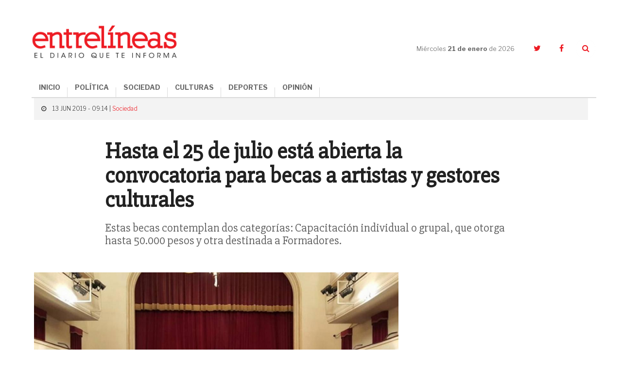

--- FILE ---
content_type: text/html; charset=UTF-8
request_url: https://www.entrelineas.info/articulo/1066/20987/hasta-el-25-de-julio-esta-abierta-la-convocatoria-para-becas-a-artistas-y-gestores-culturales
body_size: 9262
content:
<!doctype html>
<html lang="es">
  <head>
    <meta charset="utf-8">

    <title>Hasta el 25 de julio está abierta la convocatoria para becas a artistas y gestores culturales | Entrelíneas.info</title>
    <meta name="description" content="Estas becas contemplan dos categorías: Capacitación individual o grupal, que otorga hasta 50.000 pesos y otra destinada a Formadores." />
    <meta name="keywords" content="El País, Argentina, Becas, Artes, Artistas, artistas callejeros" />
    <meta name="viewport" content="width=device-width,minimum-scale=1,initial-scale=1">

    <link rel="stylesheet" href="/creatos/public/css/main.css">
    <link rel="icon" type="image/x-icon" href="/favicon.ico" />
    <link rel="shortcut icon" href="/favicon.ico">

    <meta name="apple-mobile-web-app-title" content="Entrelíneas.info">
    <meta name="application-name" content="Entrelíneas.info">

    <meta name="apple-mobile-web-app-capable" content="yes">
    <meta name="mobile-web-app-capable" content="yes">

    <meta name="apple-mobile-web-app-status-bar-style" content="#b50b0b">
    <meta name="theme-color" content="#b50b0b">
    <meta name="msapplication-TileColor" content="#b50b0b">

    <script type='text/javascript' src='//platform-api.sharethis.com/js/sharethis.js#property=5b65be92f3815e0011ed263a&product=inline-share-buttons' async='async'></script>
    
    <!-- Google tag (gtag.js) -->
    <script async src="https://www.googletagmanager.com/gtag/js?id=G-JN1691MTZD"></script>
    <script>
      window.dataLayer = window.dataLayer || [];
      function gtag(){dataLayer.push(arguments);}
      gtag('js', new Date());

      gtag('config', 'G-JN1691MTZD');
    </script>

    <!-- Google Admanager -->
    <script async='async' src='https://www.googletagservices.com/tag/js/gpt.js'></script>
    <script>
      var googletag = googletag || {};
      googletag.cmd = googletag.cmd || [];
    </script>
    <script>
      googletag.cmd.push(function() {
        googletag.defineSlot('/21807222324/ENTRELINEAS_300x250_ROS_A', [300, 250], 'div-gpt-ad-1553797715856-0').addService(googletag.pubads());
        googletag.defineSlot('/21807222324/ENTRELINEAS_300x250_ROS_B', [300, 250], 'div-gpt-ad-1553797854308-0').addService(googletag.pubads());
        googletag.defineSlot('/21807222324/ENTRELINEAS_300x250_ROS_C', [300, 250], 'div-gpt-ad-1553804260142-0').addService(googletag.pubads());    
        googletag.pubads().enableSingleRequest();
        googletag.enableServices();
      });
    </script>

    <!-- Google Adsense -->
    <script async src="//pagead2.googlesyndication.com/pagead/js/adsbygoogle.js"></script>
    <script>
      (adsbygoogle = window.adsbygoogle || []).push({
        google_ad_client: "ca-pub-6937631305090445",
        enable_page_level_ads: true
      });
    </script>
    
      <link rel="amphtml" href="https://www.entrelineas.info/articulo/amp/1066/20987/hasta-el-25-de-julio-esta-abierta-la-convocatoria-para-becas-a-artistas-y-gestores-culturales">
  <script type="application/ld+json">
{
  "@context": "http://schema.org"
  ,"@type": "NewsArticle"
  ,"headline": "Hasta el 25 de julio está abierta la convocatoria para becas a artistas y gestores culturales"
  ,"datePublished": "2019-06-13T09:14:00-03:00"
  ,"dateModified": "2019-06-13T09:14:00-03:00"
  ,"description": "Estas becas contemplan dos categorías: Capacitación individual o grupal, que otorga hasta 50.000 pesos y otra destinada a Formadores."
    ,"image": {
    "@type": "ImageObject"
    ,"url": "https://www.entrelineas.info/media/cache/pub_news_details_large/media/i/5b2d74527fe64.jpg"
    ,"height": 900
    ,"width": 1140
  }
    ,"publisher": {
    "@type": "Organization"
    ,"name": "Entrelíneas.info"
    ,"logo": {
      "@type": "ImageObject"
      ,"url": "https://www.entrelineas.info/creatos/public/images/logo.png"
      ,"width": 225
      ,"height": 49
    }
  }
  ,"mainEntityOfPage": {
    "@type": "WebPage"
    ,"@id": "https://www.entrelineas.info/articulo/1066/20987/hasta-el-25-de-julio-esta-abierta-la-convocatoria-para-becas-a-artistas-y-gestores-culturales"
  }
 
  ,"author": {
      "@type": "Person"
    ,"name": "Redacción"
    }
}
</script>  
<meta property="og:title" content="Hasta el 25 de julio está abierta la convocatoria para becas a artistas y gestores culturales" />
<meta property="og:description" content="Estas becas contemplan dos categorías: Capacitación individual o grupal, que otorga hasta 50.000 pesos y otra destinada a Formadores." />
<meta property="og:image" content="https://www.entrelineas.info/media/cache/pub_news_details_large/media/i/5b2d74527fe64.jpg" />
<meta property="og:image:width" content="720">
<meta property="og:image:height" content="377">
<meta property="og:updated_time" content="2019-06-13T09:14:00-03:00" />
<meta property="og:url" content="https://www.entrelineas.info/articulo/1066/20987/hasta-el-25-de-julio-esta-abierta-la-convocatoria-para-becas-a-artistas-y-gestores-culturales" />
<meta property="og:type" content="article"/>
<meta property="og:site_name" content="Entrelíneas.info" />

<meta property="twitter:site" content="@Entrelineasinfo" />
<meta name="twitter:card" content="summary_large_image" />
<meta name="twitter:title" content="Hasta el 25 de julio está abierta la convocatoria para becas a artistas y gestores culturales" />
<meta name="twitter:description" content="Estas becas contemplan dos categorías: Capacitación individual o grupal, que otorga hasta 50.000 pesos y otra destinada a Formadores." />
<meta name="twitter:image" content="https://www.entrelineas.info/media/cache/pub_news_details_large/media/i/5b2d74527fe64.jpg" />  </head>
  <body>
        

<!--[if lt IE 11]><p class='browsehappy'>Estás utilizando una <strong>navegador demasiado antiguo</strong>. Por favor <a href='http://browsehappy.com/'>actualiza tu navegador </a> para mejorar tu experiencia.</p><![endif]--><svg style="height:0;width:0;position:absolute;"><symbol viewBox="0 0 162.4 66.7" id="logo"><g><path d="M120.5,35.9c-8.5,0-15.1,6.3-15.1,15.5c0,9.3,6.3,15.4,15.1,15.4c8.5,0,15.1-6.2,15.1-15.5 C135.6,41.9,129.3,35.9,120.5,35.9z M120.7,63c-4.7,0-7.3-3.6-7.3-11.8c0-8.1,2.3-11.8,7-11.8c4.7,0,7.3,3.7,7.3,11.8 C127.7,59.4,125.4,63,120.7,63z"/><path d="M152.3,48c-4.4-1.1-7.7-1.7-7.7-4.7c0-2,1.6-3.8,4.6-3.8c3.8,0,6,2,7.9,6.8h3.9V35.9H157l-0.9,3.2 c-1.5-2.1-4.3-3.3-7.5-3.3c-5.7,0-10.3,3.9-10.3,9.3c0,6.6,5.5,8.2,10.3,9.4c4.5,1.1,7.5,1.8,7.5,4.5c0,2.3-1.8,3.9-5,3.9 c-4.7,0-7.2-2.3-9.1-7.3H138v10.9h3.9l1.1-3.5c1.7,2.1,4.9,3.6,8.5,3.6c6.4,0,10.8-4,10.8-9.6C162.3,50.7,157,49.2,152.3,48z"/><path d="M76.7,62.7c-0.7,0-1.1-0.2-1.1-1.3v-9.5c0-4.3-2.2-7.3-8.5-7.3c-5.1,0-9.9,1.8-9.9,5.7c0,1.7,1.1,3.1,3.4,3.1 c1.8,0,3.2-1.2,3.2-2.8c0-1-0.4-1.8-1.1-2.3c0.8-0.4,1.8-0.5,2.7-0.5c2.6,0,3.8,1,3.8,3.7v1.8c0,0.5-0.2,0.6-2.7,0.9 c-5.1,0.7-7.3,1.6-8.7,3c-0.9,0.9-1.5,2.2-1.5,3.6c0,3.4,2.7,5.5,6.4,5.5c3.1,0,5.6-1.3,6.9-4.4h0.2c0.4,3.1,2.4,4.4,4.9,4.4 c3,0,4.7-1.6,5.5-5l-2.2-0.7C77.7,62.2,77.2,62.7,76.7,62.7z M69.2,58c0,2.7-1.4,4.6-3.4,4.6c-2,0-2.8-1.3-2.8-2.7c0-2,1-3,4.2-3.6 c1.1-0.2,1.6-0.3,2-0.4V58z"/><path d="M16.1,62.5C11,62.5,8,59.1,8,51c0-8.4,3-11.5,7.2-11.5c3.7,0,6.2,2.7,8,8.1h4.4V35.9h-4l-0.9,3.4c-1.8-2.2-4.6-3.5-8.4-3.5 C6.5,35.9,0,42.3,0,51.5c0,9.1,5.9,15.2,15.1,15.2c8,0,12.3-4.9,13.1-12.5h-4.3C23.1,59.1,20.5,62.5,16.1,62.5z"/><path d="M101.6,35.1h-9.7v3.8h3.2v9.2c-1.3-2.1-3.3-3.6-6.3-3.6c-2.2,0-4.1,0.8-5.5,2.2c-1.9,1.9-3,5.1-3,8.8 c0,3.6,0.9,6.7,2.9,8.6c1.3,1.3,3.1,2.2,5.4,2.2c3.4,0,5.7-1.9,7-4.8V66h9.1v-3.7h-3V35.1z M91.3,62.6c-2.6,0-4-2.4-4-6.9 c0-4.6,1.3-7.2,4-7.2c3,0,4.2,3.1,4.2,7C95.5,59.6,93.9,62.6,91.3,62.6z"/><path d="M52.4,52c0-4.3-1.9-7.4-6.4-7.4c-3.4,0-5.6,2-7.2,5.1V35.1h-9.6v3.8h3v23.3h-3V66h11.9v-3.7h-2.3v-8.2c0-3,1.9-5.1,4-5.1 c0.9,0,1.6,0.3,2.1,0.7c0.7,0.7,0.9,1.8,0.9,3.2v9.4h-2.4V66h11.9v-3.7h-3V52z"/><path d="M117.3,33.5c6.4,0,11.3-4.6,11.3-11c0-6.4-4.7-10.8-11.3-10.8c-6.5,0-11.4,4.6-11.4,11C106,29.1,110.6,33.5,117.3,33.5z M117.1,14.6c2.9,0,4.3,2.2,4.3,7.9c0,5.6-1.2,7.9-4,7.9s-4.3-2.2-4.3-7.9C113.1,16.9,114.3,14.6,117.1,14.6z"/><path d="M145.4,29.1h-4.2v-8.9h3.7c3.3,0,4.1,1.3,4.1,4.6l0,1.5c0,4.9,2.1,7.3,6.7,7.3c4,0,5.8-2.7,6.7-6.2l-2.6-0.8 c-0.6,2-1.2,2.6-1.8,2.6c-0.9,0-1.3-0.4-1.4-2.4l-0.1-1.7c-0.1-3.5-2-6-7.6-6.5v-0.3c6.9-0.8,9.1-3.7,9.1-7.2c0-3.7-3-7.5-11.9-7.5 H130v3.9h4v21.6h-4V33h15.5V29.1z M141.3,7.3h4c3.8,0,4.9,1.5,4.9,4.5c0,3.4-1.5,4.7-5,4.7h-3.9V7.3z"/><path d="M49.6,33.5c5.9,0,8.8-2.9,9.6-7.2h-3.5c-0.9,2.6-2.5,3.7-5,3.7c-3.3,0-5.3-1.6-5.5-6.5h14.3c0.3-6.8-3-11.8-10.1-11.8 c-6.3,0-11,4.8-11,11.1C38.4,29.2,42.6,33.5,49.6,33.5z M49.3,14.6c2.4,0,3.6,1.7,3.8,5.9h-7.8C45.5,16.1,46.9,14.6,49.3,14.6z"/><path d="M36,16.3C36,6.5,29.7,0,16.3,0H1.5v4.4H6v24.3H1.5V33h15.1C29.9,33,36,26,36,16.3z M14.2,4.3h2.5c7.5,0,10.4,3.4,10.4,12.1 c0,9.2-2.8,12.4-10,12.4h-2.9V4.3z"/><path d="M94.5,33.5c5.3,0,8.4-3.1,9.4-7.6h-3.5c-0.9,2.4-2.5,3.8-4.9,3.8c-3.5,0-5.3-2.9-5.3-7.2c0-4.8,2.2-7.6,5.1-7.6 c1.7,0,2.8,0.6,3.4,1.4c-0.9,0.4-1.9,1.4-1.9,2.8c0,1.7,1.2,3.2,3.4,3.2c2.3,0,3.6-1.6,3.6-3.8c0-3.2-3.1-6.8-9.1-6.8 c-6.8,0-11.5,4.6-11.5,11.3C83.2,29.2,87.4,33.5,94.5,33.5z"/><path d="M66.3,30.6c1.3,1.5,3.5,2.9,6.8,2.9c5.1,0,7.9-3.3,7.9-6.9c0-4.2-3.1-5.6-7.6-6.8c-4-1-5.2-1.6-5.2-3.1c0-1.2,0.9-2,2.6-2 c2.2,0,4.4,1.7,6,4.2h3.4v-7.2h-3.5l-0.7,2.5c-1.3-1.6-3.3-2.6-6-2.6c-4.7,0-7.6,3.1-7.6,6.8c0,3.8,2.5,5.4,7.5,6.7 c4.2,1.1,5.3,1.7,5.3,3.3c0,1.3-0.8,2.1-2.7,2.1c-2.5,0-5.1-1.9-6.9-4.7h-3.4v7.7h3.4L66.3,30.6z"/></g></symbol></svg><header class="header"><div class="container header__container"><div class="header__logo"><a href="/"><img src="/creatos/public/images/logo.png"></a></div><div class="header__hamburguer"><span></span><span></span><span></span></div><nav class="header__nav"><ul class="header__menu"><li><a href="/">INICIO</a></li><li><a class="dropdown-item" href="/categoria/1065/politica">POLÍTICA</a></li><li><a class="dropdown-item" href="/categoria/1066/sociedad">SOCIEDAD</a></li><li><a class="dropdown-item" href="/categoria/1069/culturas">CULTURAS</a></li><li><a class="dropdown-item" href="/categoria/1067/deportes">DEPORTES</a></li><li><a class="dropdown-item" href="/categoria/1076/opinion">OPINIÓN</a></li></ul></nav><div class="header__side"><div class="header__date">Miércoles <strong>21 de enero </strong>de 2026</div><ul class="header__social"><li><a href="https://twitter.com/Entrelineasinfo" target="_blank"><i class="fa fa-twitter"></i></a></li><li><a href="https://www.facebook.com/Entrelineas.info/" target="_blank"><i class="fa fa-facebook"></i></a></li><li><a href="#" class="header__search__trigger"><i class="fa fa-search"></i></a><form class="header__search" action="/busqueda" method="GET"><input name="termino" type="text" class="header__search__input"><a class="header__search__close"><i class="fa fa-times"></i></a><button type="submit" class="header__search__submit"><i class="fa fa-search"></i></button></form></li></ul></div></div></header><main class="nota"><section class="nota__hero"><div class="container"><div class="row"><div class="col-xs-24"><div class="nota__hero__heading"><span class="nota__hero__heading__data"><i class="fa fa-clock-o"></i>
              13 JUN 2019 - 09:14 |
                            <a href="/categoria/1066/sociedad">Sociedad</a></span></div></div><div class="col-xs-24 col-md-18 col-md-offset-3"><span class="nota__hero__seccion"></span><h1 class="nota__hero__title">Hasta el 25 de julio está abierta la convocatoria para becas a artistas y gestores culturales</h1><h2 class="nota__hero__summary">Estas becas contemplan dos categorías: Capacitación individual o grupal, que otorga hasta 50.000 pesos y otra destinada a Formadores.</h2><div class="col-xs-24 col-sm-12"><div class="nota__author"><div class="nota__author__data"><h3 class="nota__author__data__name"></h3></div></div></div><div class="col-xs-24 col-sm-12 nota__share__col"><div class="nota__share"><div class="sharethis-inline-share-buttons"></div></div></div></div></div></div></section><div class="_divider--tp"></div><section class="nota__body"><div class="container"><div class="row"><div class="col-xs-24 col-md-16 nota__body__main"><div class="row nota__body__content"><div class="col-xs-24 nota__text nota__text--first"><div class="nota__hero__photo"><div class="photo"><div class="photo__img"><img src="https://www.entrelineas.info/media/cache/pub_news_details_large/media/i/5b2d74527fe64.jpg"/></div><p class="photo__caption">Hasta el 25 de julio está abierta la convocatoria para becas a artistas y gestores culturales.</p></div></div><p>Hasta el 25 de julio, el Fondo Nacional de las Artes (FNA) tiene abierta la convocatoria para otorgar Becas Formación a artistas y gestores culturales argentinos o extranjeros que residan legalmente en la Argentina, informó Télam.<br /><br />
Estas becas contemplan dos categorías: Capacitación individual o grupal, que otorga hasta 50.000 pesos y otra destinada a Formadores, que ofrecerá hasta 70.000 pesos, excepto en el caso de la coordinación de cursos arancelados en los que el monto máximo será de 50.000.<br /><br />
En el primer caso, la beca se puede solicitar para formación técnica, académica y profesional en el país o en el exterior. Las becas para formadores deberán cumplirse únicamente en territorio argentino.<br /><br />
Las disciplinas que pueden participar son: Artes Escénicas (Teatro y/o Danza), Artesanías, Artes Visuales - Fotografía, Arte y Transformación Social, Arquitectura y Patrimonio, Audiovisuales, Diseño, Arte, Ciencia y Tecnología Gestión Cultural, Letras y Música.<br /><br />
La inscripción es exclusivamente a través de la página web del FNA. Los interesados deberán registrarse como artistas en www.fnartes.gob.ar, completar el formulario y adjuntar la información necesaria.<br /><br />
Para consultas, el FNA habilitó nuevas líneas telefónicas. Quienes necesiten contactarse pueden hacerlo de lunes a viernes, de 10 a 16 al 3986-7500 o al 0800-333-4131 o escribir a <a href="/cdn-cgi/l/email-protection" class="__cf_email__" data-cfemail="fa9c949b888e9f89ba9c949b888e9f89d49d9598d49b88">[email&#160;protected]</a>.</p><div class="_divider--tp"></div><div class="nota__taxonomy"><div class="nota__taxonomy__title">ARCHIVADO EN:</div><ul class="nota__taxonomy__list"><li><a href="/etiqueta/El%20Pa%C3%ADs">El País</a></li><li><a href="/etiqueta/Argentina">Argentina</a></li><li><a href="/etiqueta/Becas">Becas</a></li><li><a href="/etiqueta/Artes">Artes</a></li><li><a href="/etiqueta/Artistas">Artistas</a></li><li><a href="/etiqueta/artistas%20callejeros">Artistas Callejeros</a></li></ul></div><div class="row nota__related"><div class="col-xs-24"><h4 class="nota__related__title">TE PUEDE INTERESAR</h4></div><div class="col-xs-24 col-sm-8"><article class="article   article--compact"><div class="article__img"><a href="/articulo/1066/44554/plazo-fijo-cuanto-ganas-hoy-si-invertis-%241300000-a-30-dias"><img src="https://www.entrelineas.info/media/cache/pub_news_default/media/i/85fd66d712539a5084fb7403a67bdddf3a2dfaac.png" /></a></div><div class="article__data"><div class="article__heading"><!--<div class="article__date">05 de enero</div>--></div><a href="/articulo/1066/44554/plazo-fijo-cuanto-ganas-hoy-si-invertis-%241300000-a-30-dias"><h3 class="article__title">Plazo fijo: cuánto ganás hoy si invertís $1.300.000 a 30 días</h3></a></div></article></div><div class="col-xs-24 col-sm-8"><article class="article   article--compact"><div class="article__img"><a href="/articulo/1066/44531/hidrocucion-el-riesgo-de-entrar-de-golpe-al-agua-en-dias-de-calor-extremo"><img src="https://www.entrelineas.info/media/cache/pub_news_default/media/i/cb67c457ff5830025acef4e834610739014459d0.jpg" /></a></div><div class="article__data"><div class="article__heading"><!--<div class="article__date">31 de diciembre</div>--></div><a href="/articulo/1066/44531/hidrocucion-el-riesgo-de-entrar-de-golpe-al-agua-en-dias-de-calor-extremo"><h3 class="article__title">Hidrocución: el riesgo de entrar de golpe al agua en días de calor extremo</h3></a></div></article></div><div class="col-xs-24 col-sm-8"><article class="article   article--compact"><div class="article__img"><a href="/articulo/1066/44525/romina-gaetani-denuncio-por-violencia-de-genero-a-su-pareja-tras-ser-hospitalizada"><img src="https://www.entrelineas.info/media/cache/pub_news_default/media/i/34996bf031713414867436b67f1f6723f08bd989.png" /></a></div><div class="article__data"><div class="article__heading"><!--<div class="article__date">30 de diciembre</div>--></div><a href="/articulo/1066/44525/romina-gaetani-denuncio-por-violencia-de-genero-a-su-pareja-tras-ser-hospitalizada"><h3 class="article__title">Romina Gaetani denunció por violencia de género a su pareja tras ser hospitalizada</h3></a></div></article></div><div class="_divider--tp"></div><div class="col-xs-24 col-sm-8"><article class="article   article--compact"><div class="article__img"><a href="/articulo/1066/44505/vacaciones-2026-banco-nacion-lanza-prestamos-de-%245000000-y-12-cuotas-sin-interes-para-viajar-por-el-pais"><img src="https://www.entrelineas.info/media/cache/pub_news_default/media/i/907d0113fbe442f48bed852243e2c592bb672e5c.jpg" /></a></div><div class="article__data"><div class="article__heading"><!--<div class="article__date">26 de diciembre</div>--></div><a href="/articulo/1066/44505/vacaciones-2026-banco-nacion-lanza-prestamos-de-%245000000-y-12-cuotas-sin-interes-para-viajar-por-el-pais"><h3 class="article__title">Vacaciones 2026: Banco Nación lanza préstamos de $5.000.000 y 12 cuotas sin interés para viajar por el país</h3></a></div></article></div><div class="col-xs-24 col-sm-8"><article class="article   article--compact"><div class="article__img"><a href="/articulo/1066/44503/feriados-2026-como-quedan-todos-los-fines-de-semana-largos-y-los-dias-no-laborables"><img src="https://www.entrelineas.info/media/cache/pub_news_default/media/i/0f473c37f7621db872ce845cba514cd72b746580.jpg" /></a></div><div class="article__data"><div class="article__heading"><!--<div class="article__date">26 de diciembre</div>--></div><a href="/articulo/1066/44503/feriados-2026-como-quedan-todos-los-fines-de-semana-largos-y-los-dias-no-laborables"><h3 class="article__title">Feriados 2026: cómo quedan todos los fines de semana largos y los días no laborables</h3></a></div></article></div><div class="col-xs-24 col-sm-8"><article class="article   article--compact"><div class="article__img"><a href="/articulo/1066/44497/%C2%BFmesa-afuera-o-mesa-adentro%3F-que-dice-el-pronostico-del-tiempo-para-esta-nochebuena-y-navidad-en-argentina"><img src="https://www.entrelineas.info/media/cache/pub_news_default/media/i/548878fea08da263adb1f43e962ed37992c0e5c8.jpg" /></a></div><div class="article__data"><div class="article__heading"><!--<div class="article__date">24 de diciembre</div>--></div><a href="/articulo/1066/44497/%C2%BFmesa-afuera-o-mesa-adentro%3F-que-dice-el-pronostico-del-tiempo-para-esta-nochebuena-y-navidad-en-argentina"><h3 class="article__title">¿Mesa afuera o mesa adentro? Qué dice el pronóstico del tiempo para esta Nochebuena y Navidad en Argentina</h3></a></div></article></div></div></div></div></div><div class="col-xs-24 col-md-8 nota__body__sidebar"><div class="ads"><!-- /21807222324/ENTRELINEAS_300x250_ROS_A --><div id='div-gpt-ad-1553797715856-0' style='height:250px; width:300px;'><script data-cfasync="false" src="/cdn-cgi/scripts/5c5dd728/cloudflare-static/email-decode.min.js"></script><script>
googletag.cmd.push(function() { googletag.display('div-gpt-ad-1553797715856-0'); });
</script></div></div>

<div class="mas-leido"><div class="mas-leido__heading"><span>LO </span><strong>+ LEIDO</strong></div><div class="_divider--top"></div><ul class="mas-leido__list"><li class="mas-leido__list__item"><span class="mas-leido__index">1</span><a href="/articulo/1066/44566/sufrio-un-grave-accidente-en-un-camino-rural-y-fue-operada-con-exito-en-el-hospital-municipal-de-mar-de-ajo"><p class="mas-leido__title">Sufrió un grave accidente en un camino rural y fue operada con éxito en el Hospital Municipal de Mar de Ajó</p></a></li><li class="mas-leido__list__item"><span class="mas-leido__index">2</span><a href="/articulo/1066/44565/tragedia-en-la-ruta-2-un-hombre-murio-tras-volcar-con-su-auto-a-15-kilometros-de-llegar-a-su-destino-de-vacaciones"><p class="mas-leido__title">Tragedia en la Ruta 2: un hombre murió tras volcar con su auto a 15 kilómetros de llegar a su destino de vacaciones</p></a></li><li class="mas-leido__list__item"><span class="mas-leido__index">3</span><a href="/articulo/1066/44564/denuncian-el-abandono-del-gobierno-nacional-de-una-obra-clave-para-el-gas-en-la-costa-atlantica"><p class="mas-leido__title">Denuncian el abandono del Gobierno nacional de una obra clave para el gas en la Costa Atlántica</p></a></li><li class="mas-leido__list__item"><span class="mas-leido__index">4</span><a href="/articulo/1069/44567/mar-chiquita-fechas-artistas-y-todo-lo-que-hay-que-saber-de-la-fiesta-regional-de-la-empanada-costera-2026"><p class="mas-leido__title">Mar Chiquita: fechas, artistas y todo lo que hay que saber de la Fiesta Regional de la Empanada Costera 2026</p></a></li><li class="mas-leido__list__item"><span class="mas-leido__index">5</span><a href="/articulo/1066/44572/un-joven-jinete-de-ayacucho-resulto-gravemente-herido-en-un-accidente-en-el-que-murieron-dos-personas"><p class="mas-leido__title">Un joven jinete de Ayacucho resultó gravemente herido en un accidente en el que murieron dos personas</p></a></li></ul></div><div class="ads"><!-- /21807222324/ENTRELINEAS_300x250_ROS_B --><div id='div-gpt-ad-1553797854308-0' style='height:250px; width:300px;'><script>
googletag.cmd.push(function() { googletag.display('div-gpt-ad-1553797854308-0'); });
</script></div></div><div class="nota__body__sidebar__newsletter"><p class="nota__body__sidebar__newsletter__title">Suscribite al newsletter</p><form autocomplete="off" method="POST" action="/suscripcion/alta" class="newsletter_suscriber"><input  type="email" name="email" required placeholder="Ingresa tu email" maxlength="50" class="nota__body__sidebar__newsletter__input"><button type="submit" class="nota__body__sidebar__newsletter__submit">Suscribir</button></form></div><div class="ads"><!-- /21807222324/ENTRELINEAS_300x250_ROS_C --><div id='div-gpt-ad-1553804260142-0' style='height:250px; width:300px;'><script>
googletag.cmd.push(function() { googletag.display('div-gpt-ad-1553804260142-0'); });
</script></div></div></div></div><div class="_divider--tp"></div><div class="row"><div class="col-xs-24 col-md-20 col-md-offset-2"><div class="fb-comments nota__facebook" data-href="https://www.entrelineas.info/articulo/1066/20987/hasta-el-25-de-julio-esta-abierta-la-convocatoria-para-becas-a-artistas-y-gestores-culturales" data-numposts="5" data-width="100%" data-lazy="true"></div></div></div><div class="_divider--tp"></div><div class="row"><div class="col-xs-24 col-md-20 col-md-offset-2"><div class="row nota__related"><div class="col-xs-24"><h4 class="nota__related__title">LO ÚLTIMO</h4></div><div class="col-xs-24 col-sm-8"><article class="article   article--compact"><div class="article__img"><a href="/articulo/1066/44574/la-region-envejece-caen-los-nacimientos-y-las-defunciones-pero-la-costa-es-la-excepcion"><img src="https://www.entrelineas.info/media/cache/pub_news_default/media/i/b964ba75880880c44043ee03a52cb98f58df1ea3.png" /></a></div><div class="article__data"><div class="article__heading"><!--<div class="article__date">20 de enero</div>--></div><a href="/articulo/1066/44574/la-region-envejece-caen-los-nacimientos-y-las-defunciones-pero-la-costa-es-la-excepcion"><h3 class="article__title">La región envejece: caen los nacimientos y las defunciones, pero La Costa es la excepción</h3></a></div></article></div><div class="col-xs-24 col-sm-8"><article class="article   article--compact"><div class="article__img"><a href="/articulo/1066/44573/verano-2026-el-transito-de-vehiculos-a-la-costa-atlantica-se-redujo-72%25-en-la-primera-quincena-de-enero"><img src="https://www.entrelineas.info/media/cache/pub_news_default/media/i/b56c0a990037db892175ce06ec29113c3af96346.jpg" /></a></div><div class="article__data"><div class="article__heading"><!--<div class="article__date">20 de enero</div>--></div><a href="/articulo/1066/44573/verano-2026-el-transito-de-vehiculos-a-la-costa-atlantica-se-redujo-72%25-en-la-primera-quincena-de-enero"><h3 class="article__title">Verano 2026: el tránsito de vehículos a la Costa Atlántica se redujo 7,2% en la primera quincena de enero</h3></a></div></article></div><div class="col-xs-24 col-sm-8"><article class="article   article--compact"><div class="article__img"><a href="/articulo/1066/44572/un-joven-jinete-de-ayacucho-resulto-gravemente-herido-en-un-accidente-en-el-que-murieron-dos-personas"><img src="https://www.entrelineas.info/media/cache/pub_news_default/media/i/5d1bd716a96d09568d558a7f5137fd1a0fefde85.jpg" /></a></div><div class="article__data"><div class="article__heading"><!--<div class="article__date">20 de enero</div>--></div><a href="/articulo/1066/44572/un-joven-jinete-de-ayacucho-resulto-gravemente-herido-en-un-accidente-en-el-que-murieron-dos-personas"><h3 class="article__title">Un joven jinete de Ayacucho resultó gravemente herido en un accidente en el que murieron dos personas</h3></a></div></article></div><div class="_divider--tp"></div><div class="col-xs-24 col-sm-8"><article class="article   article--compact"><div class="article__img"><a href="/articulo/1069/44571/verano-2026-asi-sera-el-recorrido-de-la-marea-de-la-paz-por-las-playas-del-partido-de-la-costa"><img src="https://www.entrelineas.info/media/cache/pub_news_default/media/i/50eb141b9674e8d24566e541eb3caa5f94dadf77.jpg" /></a></div><div class="article__data"><div class="article__heading"><!--<div class="article__date">20 de enero</div>--></div><a href="/articulo/1069/44571/verano-2026-asi-sera-el-recorrido-de-la-marea-de-la-paz-por-las-playas-del-partido-de-la-costa"><h3 class="article__title">Verano 2026: así será el recorrido de la “Marea de la Paz” por las playas del Partido de La Costa</h3></a></div></article></div><div class="col-xs-24 col-sm-8"><article class="article   article--compact"><div class="article__img"><a href="/articulo/1069/44570/pinamar-suspenden-la-licencia-de-un-conductor-por-filmarse-con-el-celular-mientras-manejaba-una-camioneta-4x4-en-la-playa"><img src="https://www.entrelineas.info/media/cache/pub_news_default/media/i/bcda46c85cf8309339e6c9d7da228bdaab28bcc5.png" /></a></div><div class="article__data"><div class="article__heading"><!--<div class="article__date">20 de enero</div>--></div><a href="/articulo/1069/44570/pinamar-suspenden-la-licencia-de-un-conductor-por-filmarse-con-el-celular-mientras-manejaba-una-camioneta-4x4-en-la-playa"><h3 class="article__title">Pinamar: suspenden la licencia de un conductor por filmarse con el celular mientras manejaba una camioneta 4x4 en la playa</h3></a></div></article></div><div class="col-xs-24 col-sm-8"><article class="article   article--compact"><div class="article__img"><a href="/articulo/1066/44569/dolores-tendra-su-primera-biofabrica-de-bioinsumos-inversion-que-producira-y-para-que-servira"><img src="https://www.entrelineas.info/media/cache/pub_news_default/media/i/bb9f4417b06e3a74fddb0c2b3ea4120a5e0ab414.jpeg" /></a></div><div class="article__data"><div class="article__heading"><!--<div class="article__date">20 de enero</div>--></div><a href="/articulo/1066/44569/dolores-tendra-su-primera-biofabrica-de-bioinsumos-inversion-que-producira-y-para-que-servira"><h3 class="article__title">Dolores tendrá su primera biofábrica de bioinsumos: inversión, qué producirá y para qué servirá</h3></a></div></article></div></div></div></div></section></main>

<footer class="footer"><div class="container footer__container"><div class="row"><div class="col-xs-24 col-sm-12 col-md-8 footer__left"><ul class="footer__menu"><li><a href="/categoria/1065/politica">Política</a></li><li><a href="/categoria/1066/sociedad">Sociedad</a></li><li><a href="/categoria/1069/culturas">Culturas</a></li><li><a href="/categoria/1067/deportes">Deportes</a></li><li><a href="/categoria/1076/opinion">Opinión</a></li><li><a href="/editorial">La Editorial</a></li><li><a href="/contacto">Contacto</a></li></ul></div><div class="col-xs-24 col-sm-12 col-md-16 footer__right"><div class="footer__cities"><ul class="footer__cities__list"><li><a href="/etiqueta/dolores">Dolores</a></li><li><a href="/etiqueta/tordillo">Tordillo</a></li><li><a href="/etiqueta/general%20guido">General Guido</a></li><li><a href="/etiqueta/la%20costa">La Costa</a></li><li><a href="/etiqueta/pinamar">Pinamar</a></li><li><a href="/etiqueta/villa%20gesell">Villa Gesell</a></li><li><a href="/etiqueta/castelli">Castelli</a></li><li><a href="/etiqueta/lezama">Lezama</a></li><li><a href="/etiqueta/chascom%C3%BAs">Chascomús</a></li><li><a href="/etiqueta/general%20lavalle">General Lavalle</a></li><li><a href="/etiqueta/general%20madariaga">General Madariaga</a></li><li><a href="/etiqueta/maip%C3%BA">Maipú</a></li><li><a href="/etiqueta/la%20regi%C3%B3n">La Región</a></li><li><a href="/etiqueta/la%20provincia">La Provincia</a></li><li><a href="/etiqueta/el%20pa%C3%ADs">El País</a></li><li><a href="/etiqueta/el%20mundo">El Mundo</a></li></ul></div></div></div><div class="_divider"></div><div class="row"><div class="col-xs-24 col-sm-20 footer__copy"><p>ENTRELÍNEAS.info es propiedad de Flipar Comunicación SA.<br/>
          Dirección Nacional de Derecho de Autor: N° En trámite. CUIT: 30-71608902-5.<br/>
          Copyright 2021 | Todos los derechos reservados.</p></div><div class="col-xs-24 col-sm-4 footer__creatos"><img src="/creatos/public/images/logo-creatos.png"></div></div></div></footer>
    <script src="/creatos/public/js/main.js"></script>
    <script>
      $('.newsletter_suscriber').submit(function (e) {
        e.preventDefault();
        var form = $(this);
        $.post(form.attr('action'), form.serialize())
                .done(function (rsp) {
                  console.log(rsp);
                  form.parent().html(rsp.msg);
                })
                .fail(function (xhr) {
                  alert(xhr.statusText);
                });
      });
    </script>
          
  <script async src="https://platform.twitter.com/widgets.js" charset="utf-8"></script>
  <div id="fb-root"></div>
  <script>(function (d, s, id) {
      var js, fjs = d.getElementsByTagName(s)[0];
      if (d.getElementById(id))
        return;
      js = d.createElement(s);
      js.id = id;
      js.src = 'https://connect.facebook.net/es_LA/sdk.js#xfbml=1&version=v3.2';
      fjs.parentNode.insertBefore(js, fjs);
    }(document, 'script', 'facebook-jssdk'));
  </script>
  <script>
    $(document).ready(function () {
      window.setTimeout(function () {//register reading
        $.post('/articulo/20987/evento/lec/registrar', null, function (data) {
        });
      }, 10000);
    });
  </script>
  <script defer src="https://static.cloudflareinsights.com/beacon.min.js/vcd15cbe7772f49c399c6a5babf22c1241717689176015" integrity="sha512-ZpsOmlRQV6y907TI0dKBHq9Md29nnaEIPlkf84rnaERnq6zvWvPUqr2ft8M1aS28oN72PdrCzSjY4U6VaAw1EQ==" data-cf-beacon='{"version":"2024.11.0","token":"a811e87599cf4d8daefe4a4329bfe1e9","r":1,"server_timing":{"name":{"cfCacheStatus":true,"cfEdge":true,"cfExtPri":true,"cfL4":true,"cfOrigin":true,"cfSpeedBrain":true},"location_startswith":null}}' crossorigin="anonymous"></script>
</body>
</html>

--- FILE ---
content_type: text/html; charset=utf-8
request_url: https://www.google.com/recaptcha/api2/aframe
body_size: 268
content:
<!DOCTYPE HTML><html><head><meta http-equiv="content-type" content="text/html; charset=UTF-8"></head><body><script nonce="9ezK-qb5LPoD6iBJZzDcCQ">/** Anti-fraud and anti-abuse applications only. See google.com/recaptcha */ try{var clients={'sodar':'https://pagead2.googlesyndication.com/pagead/sodar?'};window.addEventListener("message",function(a){try{if(a.source===window.parent){var b=JSON.parse(a.data);var c=clients[b['id']];if(c){var d=document.createElement('img');d.src=c+b['params']+'&rc='+(localStorage.getItem("rc::a")?sessionStorage.getItem("rc::b"):"");window.document.body.appendChild(d);sessionStorage.setItem("rc::e",parseInt(sessionStorage.getItem("rc::e")||0)+1);localStorage.setItem("rc::h",'1768994975831');}}}catch(b){}});window.parent.postMessage("_grecaptcha_ready", "*");}catch(b){}</script></body></html>